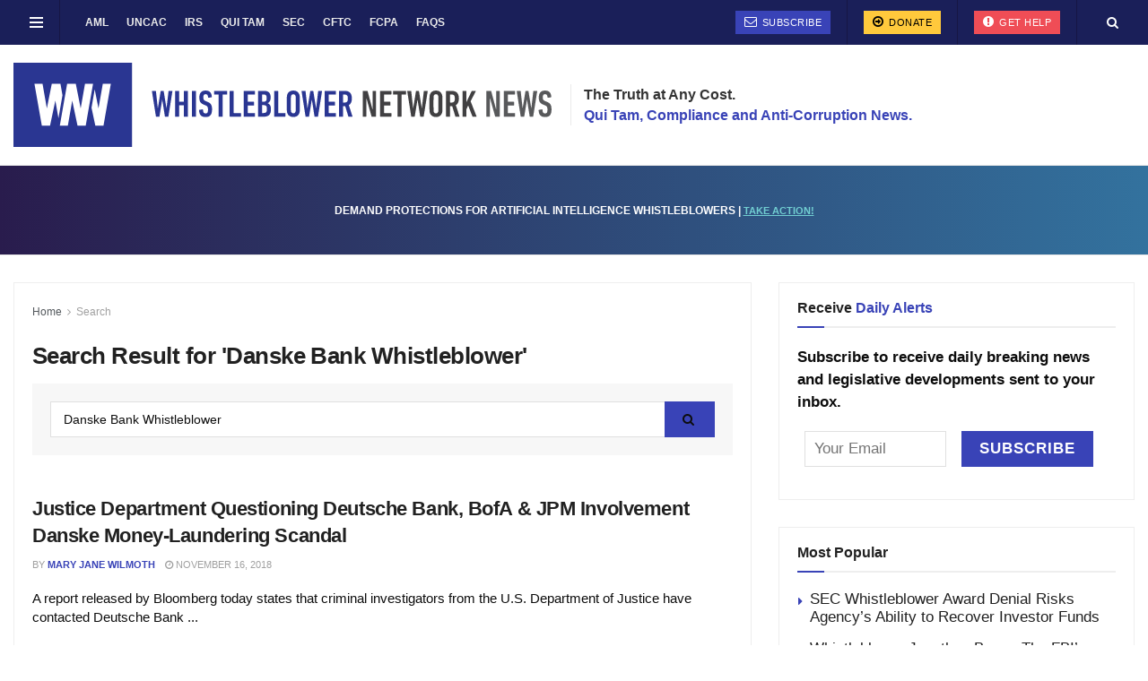

--- FILE ---
content_type: text/html; charset=utf-8
request_url: https://www.google.com/recaptcha/api2/aframe
body_size: 184
content:
<!DOCTYPE HTML><html><head><meta http-equiv="content-type" content="text/html; charset=UTF-8"></head><body><script nonce="S4u7mOVNOkTBTTKNsOMMAw">/** Anti-fraud and anti-abuse applications only. See google.com/recaptcha */ try{var clients={'sodar':'https://pagead2.googlesyndication.com/pagead/sodar?'};window.addEventListener("message",function(a){try{if(a.source===window.parent){var b=JSON.parse(a.data);var c=clients[b['id']];if(c){var d=document.createElement('img');d.src=c+b['params']+'&rc='+(localStorage.getItem("rc::a")?sessionStorage.getItem("rc::b"):"");window.document.body.appendChild(d);sessionStorage.setItem("rc::e",parseInt(sessionStorage.getItem("rc::e")||0)+1);localStorage.setItem("rc::h",'1768870114280');}}}catch(b){}});window.parent.postMessage("_grecaptcha_ready", "*");}catch(b){}</script></body></html>

--- FILE ---
content_type: text/css
request_url: https://whistleblowersblog.org/wp-content/plugins/convertplug/modules/assets/css/minified-animation/slide.min.css?ver=3.5.25
body_size: 85
content:
@-webkit-keyframes smile-slideInBottom{from{-webkit-transform:translateY(20%);opacity:0}60%{-webkit-transform:translateY(0);opacity:1}}@keyframes smile-slideInBottom{from{transform:translateY(20%);opacity:0}60%{transform:translateY(0);opacity:1}}.smile-slideInBottom{-webkit-animation-name:smile-slideinbottom;animation-name:smile-slideInBottom}@-webkit-keyframes smile-slideInDown{from{-webkit-transform:translate3d(0,-100%,0);transform:translate3d(0,-100%,0);visibility:visible}to{-webkit-transform:translate3d(0,0,0);transform:translate3d(0,0,0);visibility:visible}}@keyframes smile-slideInDown{from{-webkit-transform:translate3d(0,-100%,0);transform:translate3d(0,-100%,0);visibility:visible}to{-webkit-transform:translate3d(0,0,0);transform:translate3d(0,0,0);visibility:visible}}.smile-slideInDown{-webkit-animation-name:smile-slideindown;animation-name:smile-slideInDown}@-webkit-keyframes smile-slideInLeft{from{-webkit-transform:translate3d(-100%,0,0);transform:translate3d(-100%,0,0);visibility:visible}to{-webkit-transform:translate3d(0,0,0);transform:translate3d(0,0,0);visibility:visible}}@keyframes smile-slideInLeft{from{-webkit-transform:translate3d(-100%,0,0);transform:translate3d(-100%,0,0);visibility:visible}to{-webkit-transform:translate3d(0,0,0);transform:translate3d(0,0,0);visibility:visible}}.smile-slideInLeft{-webkit-animation-name:smile-slideinleft;animation-name:smile-slideInLeft}@-webkit-keyframes smile-slideInRight{from{-webkit-transform:translate3d(100%,0,0);transform:translate3d(100%,0,0);visibility:visible}to{-webkit-transform:translate3d(0,0,0);transform:translate3d(0,0,0);visibility:visible}}@keyframes smile-slideInRight{from{-webkit-transform:translate3d(100%,0,0);transform:translate3d(100%,0,0);visibility:visible}to{-webkit-transform:translate3d(0,0,0);transform:translate3d(0,0,0);visibility:visible}}.smile-slideInRight{-webkit-animation-name:smile-slideinright;animation-name:smile-slideInRight}@-webkit-keyframes smile-slideInUp{from{-webkit-transform:translate3d(0,100%,0);transform:translate3d(0,100%,0);visibility:visible}to{-webkit-transform:translate3d(0,0,0);transform:translate3d(0,0,0);visibility:visible}}@keyframes smile-slideInUp{from{-webkit-transform:translate3d(0,100%,0);transform:translate3d(0,100%,0);visibility:visible}to{-webkit-transform:translate3d(0,0,0);transform:translate3d(0,0,0);visibility:visible}}.smile-slideInUp{-webkit-animation-name:smile-slideinup;animation-name:smile-slideInUp}@-webkit-keyframes smile-slideOutDown{from{-webkit-transform:translate3d(0,0,0);transform:translate3d(0,0,0)}to{visibility:hidden;-webkit-transform:translate3d(0,100%,0);transform:translate3d(0,100%,0)}}@keyframes smile-slideOutDown{from{-webkit-transform:translate3d(0,0,0);transform:translate3d(0,0,0)}to{visibility:hidden;-webkit-transform:translate3d(0,100%,0);transform:translate3d(0,100%,0)}}.smile-slideOutDown{-webkit-animation-name:smile-slideoutdown;animation-name:smile-slideOutDown}@-webkit-keyframes smile-slideOutLeft{from{-webkit-transform:translate3d(0,0,0);transform:translate3d(0,0,0)}to{visibility:hidden;-webkit-transform:translate3d(-100%,0,0);transform:translate3d(-100%,0,0)}}@keyframes smile-slideOutLeft{from{-webkit-transform:translate3d(0,0,0);transform:translate3d(0,0,0)}to{visibility:hidden;-webkit-transform:translate3d(-100%,0,0);transform:translate3d(-100%,0,0)}}.smile-slideOutLeft{-webkit-animation-name:smile-slideoutleft;animation-name:smile-slideOutLeft}@-webkit-keyframes smile-slideOutRight{from{-webkit-transform:translate3d(0,0,0);transform:translate3d(0,0,0)}to{visibility:hidden;-webkit-transform:translate3d(100%,0,0);transform:translate3d(100%,0,0)}}@keyframes smile-slideOutRight{from{-webkit-transform:translate3d(0,0,0);transform:translate3d(0,0,0)}to{visibility:hidden;-webkit-transform:translate3d(100%,0,0);transform:translate3d(100%,0,0)}}.smile-slideOutRight{-webkit-animation-name:smile-slideoutright;animation-name:smile-slideOutRight}@-webkit-keyframes smile-slideOutUp{from{-webkit-transform:translate3d(0,0,0);transform:translate3d(0,0,0)}to{visibility:hidden;-webkit-transform:translate3d(0,-100%,0);transform:translate3d(0,-100%,0)}}@keyframes smile-slideOutUp{from{-webkit-transform:translate3d(0,0,0);transform:translate3d(0,0,0)}to{visibility:hidden;-webkit-transform:translate3d(0,-100%,0);transform:translate3d(0,-100%,0)}}.smile-slideOutUp{-webkit-animation-name:smile-slideoutup;animation-name:smile-slideOutUp}